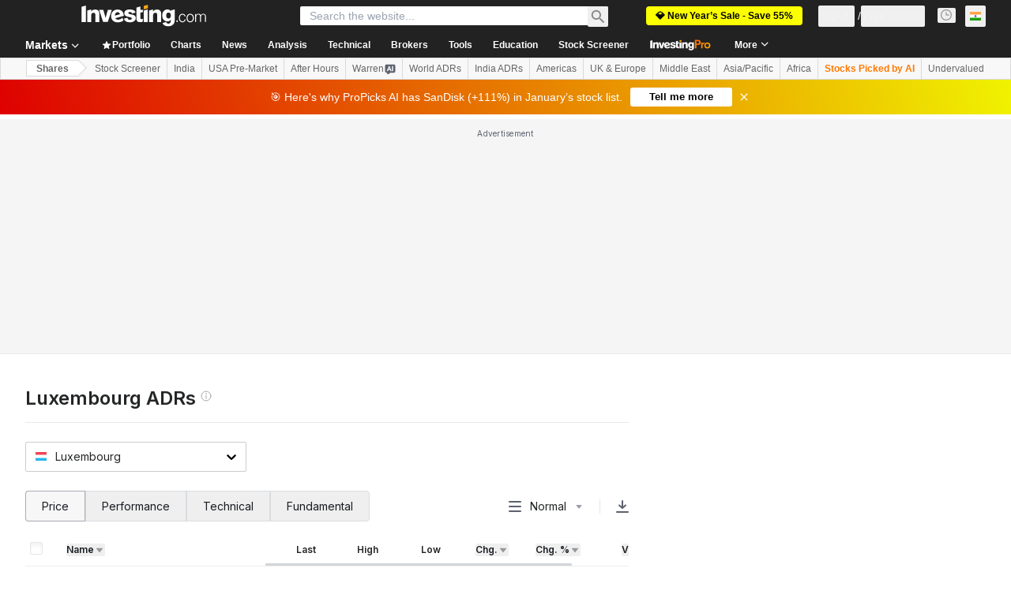

--- FILE ---
content_type: application/javascript
request_url: https://promos.investing.com/eu-a4flkt7l2b/z9gd/9a63d23b-49c1-4335-b698-e7f3ab10af6c/in.investing.com/jsonp/z?cb=1769141697560&callback=__dgo5lxltsccpa8
body_size: 711
content:
__dgo5lxltsccpa8({"ts":1769141697667.0,"success":true,"geo":{"country_name":"United States","city":"Columbus","time_zone":"America/New_York","longitude":-83.0061,"continent_code":"NA","zipcode":"43215","region_code":"OH","country_code":"US","ip":"3.129.17.99","metro_code":535,"region_name":"Ohio","continent_name":"North America","latitude":39.9625},"da":"bg*br*al|Apple%bt*bm*bs*cb*bu*dl$0^j~m|131.0.0.0%v~d~f~primarySoftwareType|Robot%s~r~dg*e~b~dq*z|Blink%cn*ds*ba*ch*cc*n|Chrome%t~bl*ac~aa~g~y|macOS%ce*ah~bq*bd~dd*cq$0^cl*df*bp*ad|Desktop%bh*c~dc*dn*bi*ae~ci*cx*p~bk*de*bc*i~h|10.15.7%cd*w~cu*ck*l~u~partialIdentification*af~bz*db*ab*q~a*cp$0^dh*k|Apple%cr*ag|-","rand":496280});

--- FILE ---
content_type: application/javascript
request_url: https://cdn.investing.com/x/43f6e8f/_next/static/chunks/pages/equities/adrs/%5Bcountry%5D-4ce5cae8b0967241.js
body_size: 69
content:
(self.webpackChunk_N_E=self.webpackChunk_N_E||[]).push([[3351,8832],{1888:(e,r,t)=>{(window.__NEXT_P=window.__NEXT_P||[]).push(["/equities/adrs/[country]",function(){return t(40008)}])},40008:(e,r,t)=>{"use strict";t.r(r),t.d(r,{__N_SSP:()=>n,default:()=>_,dynamicEquitiesAdrCountriesPageConfig:()=>s});var u=t(41781),a=t(67827);let i=u.A;var n=!0;let s={getDynamicQueryParams(e,r){var t,u;let{pageInfoStore:i,countryStore:n}=r.dataStore,s=i.currentUrl.replace("-adrs",""),_=n.getCountriesByPath(s);return{strategy:a.qY.AdrEquitiesByCountry,key:(null==(u=_[0])||null==(t=u.id)?void 0:t.toString())||"",pageSize:50}}},_=i}},e=>{e.O(0,[1609,8992,4031,5573,2933,3103,58,5059,7231,37,5540,4308,5660,31,639,3588,1781,6593,636,8792],()=>e(e.s=1888)),_N_E=e.O()}]);